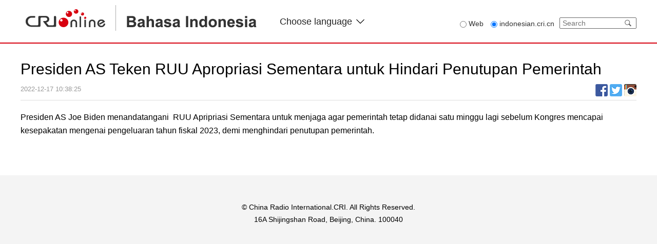

--- FILE ---
content_type: text/html
request_url: https://indonesian.cri.cn/2022/12/17/ARTIaPhSC3diCmpovcaqSqoq221217.shtml
body_size: 3944
content:
 <html lang="en">
<meta http-equiv="Content-Type" content="text/html; charset=utf-8" />
<meta name="viewport" content="width=device-width, minimum-scale=1.0,maximum-scale=1.0,user-scalable=no">
<meta name="filetype" content="1">
<meta name="publishedtype" content="1">
<meta name="pagetype" content="1">
<meta name="format-detection" content="telephone=no">
<meta name="renderer" content="webkit|ie-comp|ie-stand">
<meta http-equiv="X-UA-Compatible" content="IE=edge,chrome=1">
<meta http-equiv="Pragma" content="no-cache">
<meta http-equiv="Cache-Control" content="no-cache">
<meta name="author" content="徐琳娜">
<meta name="source" content="CRI">
<title>Presiden AS Teken RUU Apropriasi Sementara untuk Hindari Penutupan Pemerintah</title>
<meta name="catalogs" content="PAGEVuqMaJp1sU3lQ8MeWD3G211223">
<meta name="contentid" content="ARTIaPhSC3diCmpovcaqSqoq221217">
<meta name="spm-id" content="C66906077783">
<meta name="keywords" content="">
<meta name="description" content="">
<link rel="stylesheet" href="//rcrires.cri.cn/photoAlbum/cri/templet/common/DEPA1641519842528797/style_dc.css">
<link rel="stylesheet" href="//rcrires.cri.cn/photoAlbum/cri/templet/common/DEPA1641519842528797/reset.css">
<link rel="stylesheet" href="//rcrires.cri.cn/photoAlbum/cri/templet/common/DEPA1641519842528797/header-footer.css">
<script type="text/javascript" src="//rcrires.cri.cn/library/script/jquery-1.7.2.min.js"></script>
<script>
        if (window.innerWidth <= 1024) {
            autoRem();
        }
        function autoRem() {
            var view_width = document.getElementsByTagName('html')[0].getBoundingClientRect().width;

            var _html = document.getElementsByTagName('html')[0];
            view_width > 1242 ? _html.style.fontSize = 1242 / 16 + 'px' : _html.style.fontSize = view_width / 16 + 'px';
        }
        window.onresize = function() {
            if (window.innerWidth <= 1024) {
                autoRem();
            }
        }
    </script>
<script language="JavaScript">
		var url_domainname = location.href;
		var num_1 = url_domainname.split("//")[1];
		var domainame_ = num_1.split("/")[0];
		var type_ = num_1.split(".")[0];
		var commentTitle = "Presiden AS Teken RUU Apropriasi Sementara untuk Hindari Penutupan Pemerintah"; //评论标题
		/* 评论对象ID 20位以内的字符串 每个被评论对象不同20120420------ */
		var itemid1 = "ARTIaPhSC3diCmpovcaqSqoq221217"; //正文页id，赋值给留言评论模块的参数之一
		var commentUrl = "https://indonesian.cri.cn/2022/12/17/ARTIaPhSC3diCmpovcaqSqoq221217.shtml";
		var column_id = "TOPC1640167768072697";
		var sub_column_id = "PAGEVuqMaJp1sU3lQ8MeWD3G211223";
		var domainname = domainame_;
		var sobey_video_flag = '';
		var type = type_;
		var pindao_1 = "CHAL1640166906077783";
		var dateNum = (new Date()).toLocaleDateString() + " " + (new Date()).toLocaleTimeString();
		var times_str = dateNum.replace(/年/g, '-').replace(/月/g, '-').replace(/日/g, '-').replace(/:/g, '-');
		var new_str = times_str.replace(/ /g, '-');
		var arr = new_str.split("-");
		var datum = new Date(Date.UTC(arr[0], arr[1] - 1, arr[2] - 2, arr[3] - 8, arr[4], arr[5]));
		var timeint = datum.getTime() / 1000;
		var html;
		var sorts_dianji = sub_column_id + ',' + column_id + ',' + itemid1.substring(0, 4); /*点击量sorts值*/
		var searchkeywords = "";
		var commentbreif = "";
		var commentimg3 = "";
		var commentimg2 = "";
		var commentimg1 = "";
		var commentimg0 = "";
		var commentimg = commentimg3;
		if (commentimg3 == "") {
			commentimg = commentimg2;
		}
		if (commentimg2 == "") {
			commentimg = commentimg1;
		}
		if (commentimg1 == "") {
			commentimg = commentimg0;
		}
		if (commentimg.split("//")[0] == '' || commentimg.split("//")[0] == 'http:') {
			commentimg = "https://" + commentimg.split("//")[1];
		}
		//var hdprop ="";
	</script>
<script type="text/javascript">
		var publishDate ="";
	</script>
<style type="text/css">
.audio-box .video-js .vjs-audio-title .audio-title {
	white-space: nowrap;
    text-overflow: ellipsis;
    overflow: hidden;
    word-wrap: break-word; display: block;
}
</style>
</head>
<body data-spm="PVuqMaJp1sU3">
<script>
	with(document)with(body)with(insertBefore(createElement("script"),firstChild))setAttribute("exparams","v_id=&aplus&",id="tb-beacon-aplus",src=(location>"https"?"//js":"//js")+".data.cctv.com/__aplus_plugin_cctv.js,aplus_plugin_aplus_u.js")
</script>
<div class="page_wrap">
<div class="bg_top_h_tile">
<div class="bg_top_owner">
<div class="bg_bottom_h_tile">
<div class="bg_bottom_owner">
<div class="header-wrap" data-spm="EgiqLTQHsQ6I">
<div class="nav-top">
<div class="w1200">
<div class="logo-box fl">
<a class="left-cri" href="http://cri.cn"></a>
<a class="left-indon" href="//indonesian.cri.cn/index.shtml"></a>
<img src="//p2crires.cri.cn/photoAlbum/cri/templet/common/DEPA1641519842528797/CqgNOlrNua-AI7otAAAAAAAAAAA2129904.logo.png">
</div>
<div class="languageSelect left">
<label> Choose language
<select onchange="if(this.value!='')window.location=this.value" class="language">
<option>Choose a language
</option><option value="http://www.cri.cn/index.html?lang=zh-CN">Chinese Simplified
</option><option value="http://big5.cri.cn/">Chinese Traditional
</option><option value="http://albanian.cri.cn">Albanian
</option><option value="http://arabic.cri.cn">Arabic
</option><option value="http://belarusian.cri.cn/">Belarusian
</option><option value="https://bengali.cri.cn">Bengali
</option><option value="http://bulgarian.cri.cn">Bulgarian
</option><option value="http://cambodian.cri.cn">Cambodian
</option><option value="http://croatian.cri.cn">Croatian
</option><option value="http://czech.cri.cn">Czech
</option><option value="http://english.cri.cn">English
</option><option value="http://esperanto.cri.cn">Esperanto
</option><option value="http://filipino.cri.cn">Filipino
</option><option value="http://french.cri.cn">French
</option><option value="http://german.cri.cn">German
</option><option value="http://greek.cri.cn/">Greek
</option><option value="http://hausa.cri.cn">Hausa
</option><option value="http://hebrew.cri.cn/">Hebrew
</option><option value="http://hindi.cri.cn">Hindi
</option><option value="http://hungarian.cri.cn">Hungarian
</option><option value="http://indonesian.cri.cn">Indonesian
</option><option value="http://italian.cri.cn">Italian
</option><option value="http://japanese.cri.cn">Japanese
</option><option value="http://korean.cri.cn">Korean
</option><option value="http://laos.cri.cn">Laos
</option><option value="https://malay.cri.cn">Malay
</option><option value="https://mongol.cri.cn">Mongol
</option><option value="http://myanmar.cri.cn">Myanmar
</option><option value="http://nepal.cri.cn">Nepal
</option><option value="https://persian.cri.cn">Persian
</option><option value="http://polish.cri.cn">Polish
</option><option value="http://portuguese.cri.cn">Portuguese
</option><option value="https://pushtu.cri.cn">Pushtu
</option><option value="http://romanian.cri.cn">Romanian
</option><option value="http://russian.cri.cn">Russian
</option><option value="http://serbian.cri.cn">Serbian
</option><option value="http://sinhalese.cri.cn">Sinhalese
</option><option value="http://espanol.cri.cn">Spanish
</option><option value="http://swahili.cri.cn">Swahili
</option><option value="http://tamil.cri.cn">Tamil
</option><option value="http://thai.cri.cn">Thai
</option><option value="http://turkish.cri.cn/">Turkish
</option><option value="http://ukrainian.cri.cn">Ukrainian
</option><option value="https://urdu.cri.cn">Urdu
</option><option value="http://vietnamese.cri.cn">Vietnamese
</option></select>
</label>
</div>
<div class="calender-wrap fr">
<div class="search-box fl">
<form action="//www.google.com/search" method="get" target="_blank" style="margin:0;padding:0;">
<div class="radio fl">
<label class="search_web"><input type="radio" name="vs" value="Web"><span> Web</span></label>
<label><input type="radio" name="vs" value="indonesian.cri.cn" checked="checked"><span> indonesian.cri.cn</span></label>
</div>
<div class="search fr">
<p style="margin:0;padding:0;">
<input type="text" name="q" placeholder="Search">
<input type="hidden" name="ie" value="UTF-8">
<input type="hidden" name="sitesearch" value="indonesian.cri.cn" class="searchValue">
<input type="submit" value="" style="margin:0; width:30px; height:20px; position:absolute; right:0; z-index:5; outline:none; cursor:pointer;" class="search-input">
<span class="search-btn" id="search-btn"></span>
</p>
</div>
</form>
</div>
<div class="clear"></div>
</div>
<div class="clear"></div>
</div>
</div>
<div class="nav-bottom">
<div class="w1200">
<ul class="nav_list fl">
<li class=""><a href="//indonesian.cri.cn/index.shtml" target="_blank">Home</a></li>
<li><a href="//indonesian.cri.cn/china/index.shtml" target="_blank">Tiongkok</a></li>
<li><a href="//indonesian.cri.cn/world/index.shtml" target="_blank">Internasional</a></li>
<li><a href="//indonesian.cri.cn/china_asean/index.shtml" target="_blank">ASEAN</a></li>
<li><a href="//indonesian.cri.cn/muslim/index.shtml" target="_blank">Pedoman Muslim</a></li>
<li><a href="//indonesian.cri.cn/fokus/index.shtml" target="_blank">Topik Pilihan</a></li>
<li><a href="//indonesian.cri.cn/orbit/index.shtml" target="_blank">Orbit</a></li>
<li><a href="//indonesian.cri.cn/banget/index.shtml" target="_blank" class="last">Beijing Banget</a></li>
<div class="clear"></div>
</ul>
</div>
<div class="clear"></div>
</div>
</div>
<div id="page_body">
<div class="column_wrapper">
<div class="Indonesia_page_diceng">
<h1 id="atitle" class="atitle">Presiden AS Teken RUU Apropriasi Sementara untuk Hindari Penutupan Pemerintah</h1>
<div class="info">
<div class="infoLeft">
<span id="apublishtime" class="apublishtime">2022-12-17 10:38:25</span>  <span id="asource" class="asource"></span>
</div>
<div class="infoRight">
<div class="bdsharebuttonbox bdshare-button-style0-16">
<a href="javascript:void(0)" class="bds_fbook" data-fx='fb-btn' data-cmd="fbook" title="Facebook"></a>
<a href="javascript:void(0);" class="bds_twitter" data-fx='tw-btn' data-cmd="twitter" title="twitter"></a>
<a href="javascript:void(0);" class="bds_instagram" data-fx='ig-btn' data-cmd="instagram" title="instagram"></a>
</div>
</div>
<script>
											var shareToIgBtn = $("[data-fx='ig-btn']");
											shareToIgBtn.live("click", function() {
												var u = "//www.instagram.com/share?text="+encodeURIComponent(shareObj.shareTitle)+"&url="+encodeURIComponent(shareObj.shareUrl);
												window.open(u)
											});
										</script>
</div>
<div id="abody" class="abody yblBox clear">
<p>Presiden AS Joe Biden menandatangani&nbsp; RUU Apripriasi Sementara untuk menjaga agar pemerintah tetap didanai satu minggu lagi sebelum Kongres mencapai kesepakatan mengenai pengeluaran tahun fiskal 2023, demi menghindari penutupan pemerintah.</p>
</div>
</div>
</div>
<div class="vspace" style="height:60px;"></div>
</div>
</div>
</div>
</div>
</div>
<div id="footer" data-spm="Ern95DqN9KSN">
<div class="footer-text">
<p>© China Radio International.CRI. All Rights Reserved.</p>
<p>16A Shijingshan Road, Beijing, China. 100040</p>
</div>
</div>
</div>
<script src="//rcrires.cri.cn/photoAlbum/cri/templet/common/DEPA1641519842528797/public.js"></script>
<script src="//rcrires.cri.cn/library/script/shareToSnsCommon1.1.js" type="text/javascript" charset="utf-8"></script>
</body>
</html>

--- FILE ---
content_type: text/css
request_url: https://rcrires.cri.cn/photoAlbum/cri/templet/common/DEPA1641519842528797/style_dc.css
body_size: 3594
content:
	@charset "utf-8";
*{-webkit-text-size-adjust: none;text-size-adjust: none;}  
body{background-color: #ffffff;margin-top:0;font-family: Arial, Verdana, simsun, sans-serif;;min-width: 1200px;margin:0 auto;}
#page_body {background-color: #ffffff;min-width: 1200px;padding-top: 30px;}
.column_wrapper{width: 1200px;margin: 0 auto;}
.Indonesia_page_ind01 .mob-lunbo {display: none;}
.Indonesia_page_ind01 .aImg, .aImg img {display: block;width: 100%;height: 100%;}
.Indonesia_page_ind01 .left_box{width: 540px;height: 405px;float: left;position: relative;}
.Indonesia_page_ind01 .left_box .banner-a-img{width: 100%;height: 100%;position: relative;overflow: hidden;}
.Indonesia_page_ind01 .left_box .banner-a-img ul{width: 10000px;}
.Indonesia_page_ind01 .left_box .banner-a-img li{width: 540px;height: 405px;float: left;position: relative;}
.Indonesia_page_ind01 .left_box .banner-a-text{width: 100%;position: absolute;left: 0;bottom: 0;padding: 15px 0;line-height: 25px;background: url(//p2crires.cri.cn/photoAlbum/cri/templet/common/DEPA1641519842528797/rBABDF9fFqqAQZU7AAAAAAAAAAA8822924.text-shadow.png) left bottom;background-size: cover;}
.Indonesia_page_ind01 .left_box .banner-a-text a {display: inline-block;width: 85%;font-size: 20px;color: #fff;font-weight: bold;padding-left: 20px;}
.Indonesia_page_ind01 .left_box .banner-a-nav {position: absolute;bottom:17px;right:25px;}
.Indonesia_page_ind01 .left_box .banner-a-nav li {float: left;margin-left: 10px;}
.Indonesia_page_ind01 .left_box .banner-a-nav li span {display: inline-block;width: 8px;height: 8px;background: #fff;cursor: pointer;}
.Indonesia_page_ind01 .left_box .banner-a-nav li .active {width: 12px;height: 12px;background: #ff0000;}
.Indonesia_page_ind01 .right_box{width: 610px;padding-left: 40px;float: left;position: relative;}
.Indonesia_page_ind01 .right_box ul{padding-right: 20px;}
.Indonesia_page_ind01 .right_box ul .yinni-title-box-li0{padding-bottom: 20px;border-bottom: 1px solid #ccc;}
.Indonesia_page_ind01 .right_box ul .yinni-title-box-li1{padding-top: 20px;}
.Indonesia_page_ind01 .right_box ul li .titleBox a{font-size: 26px;color: #333;font-weight: bold;line-height: 1.231;}
.Indonesia_page_ind01 .right_box ul li .desBox{margin-top: 20px;}
.Indonesia_page_ind01 .right_box ul li .desBox a{font-size: 16px; color: #666;line-height: 1.5;}

.w740 {width: 740px;float: left;}
.w420 {width: 420px;float: right;}
.Indonesia_page_ind02 .yinni-list-btn{width: 736px;height: 46px;background: #d7000f;border-radius: 3px;padding: 2px;overflow: hidden;}
.Indonesia_page_ind02 .yinni-list-btn li{float: left;line-height: 46px;padding: 0 20px;color: #fff;border-top-left-radius: 5px;border-top-right-radius: 5px;overflow: hidden;cursor: default;}
.Indonesia_page_ind02 .yinni-list-btn li a{font-size: 18px;font-weight: bold;color: #fff; cursor: initial;}
.Indonesia_page_ind02 .yinni-list-btn li.active {background: #fff;}
.Indonesia_page_ind02 .yinni-list-btn li.active a{color: #d7000f;text-decoration: none;}
.Indonesia_page_ind02 .yinni-list-content{width: 700px;padding: 0 20px;display: none;}
.Indonesia_page_ind02 .yinni-list-content li{max-height: 210px;border-bottom: 1px solid #ccc;padding: 15px 20px 15px 0;width: 100%;}
.Indonesia_page_ind02 .yinni-list-content li:last-child{border: none;}
.Indonesia_page_ind02 .yinni-list-content-txt{width: 510px !important;float: left;}
.Indonesia_page_ind02 .yinni-list-content-txt a{font-size: 22px;color: #333;line-height: 1.364;}
.Indonesia_page_ind02 .time{display: block;margin-top: 20px;color: #999999;font-size: 14px;}
.Indonesia_page_ind02 .yinni-list-content-img{float: right;width: 160px;height: 120px;}
.Indonesia_page_ind02 .yinni-list-more{width: 720px;height: 50px;line-height: 50px;text-align: center;background: #f5f5f5;margin-top: 25px;border-radius: 3px;overflow: hidden;}
.Indonesia_page_ind02 .yinni-list-more a{display: block;font-size: 16px;color: #d7000f;cursor: pointer;}
.Indonesia_page_ind02 .yinni-list-more i{display: inline-block;width: 14px;height: 8px;margin-left: 10px;vertical-align: middle;}
.Indonesia_page_ind02 .yinni-list-content-last-box{width: 330px;display: inline-block;margin-bottom: 20px;vertical-align: top;}
.Indonesia_page_ind02 .yinni-list-content-title{padding: 20px 0;}
.Indonesia_page_ind02 .yinni-list-content-title a{padding-right: 20px;color: #333;font-size: 26px;background:url(//p2crires.cri.cn/photoAlbum/cri/templet/common/DEPA1641519842528797/CqgNOlrNua-AI7otAAAAAAAAAAA2129904.tit-pic.png) right center no-repeat;}
.Indonesia_page_ind02 .yinni-list-content-last-list li{border: none;padding:0 0 0 16px;font-size: 18px;line-height: 24px;background:url(//p2crires.cri.cn/photoAlbum/cri/templet/common/DEPA1641519842528797/CqgNOlrNua-AI7otAAAAAAAAAAA2129904.disc.png) left 9px no-repeat;}
.Indonesia_page_ind02 .yinni-list-content-last-two{margin-left: 25px;}
.Indonesia_page_ind02 .Fokus-list{margin-top: 15px;}
.Indonesia_page_ind02 .Fokus-list ul{width: 800px;}
.Indonesia_page_ind02 .Fokus-list li{width: 200px;display: inline-block;margin-bottom: 10px;padding: 0;max-height: none;border: none;vertical-align: top;margin-right: 50px;}
.Indonesia_page_ind02 .Fokus-list-img{width: 200px;height: 200px;}
.Indonesia_page_ind02 .Fokus-list-txt{width: 200px;padding: 5px 0;}
.Indonesia_page_ind02 .Fokus-list-txt a{font-size: 14px;color: #333;line-height: 1.429;}

.md_Indonesia_page {width: 360px;padding: 0 30px;border-radius: 5px;position: relative;padding-bottom: 73px;background-color: #f2f2f2;}
.md_Indonesia_page .md_hd {padding: 17px 0;}
.md_Indonesia_page .md_hd .mh_title a {font-size: 20px;color: #d7000f;font-weight: bold;}
.md_Indonesia_page .md_ftc p {position: absolute;right: 41px;bottom: 41px;}
.md_Indonesia_page .md_ftc p a {font-size: 14px;color: #333;}

.md_Indonesia_text .md_hd .mh_title {padding: 0;border: none;font-size: 24px;color: #d5091d;margin-bottom: 30px;display: block;}
.md_Indonesia_text .md_hd .mh_title a {font-size: 24px;color: #d5091d;}

.Indonesia_page_con01 .video_box {width: 360px;height: auto;margin-bottom: 20px;}
.Indonesia_page_con01 .video_box video {width: 360px;}
.Indonesia_page_con01 .img_box {width: 360px;height: 270px;margin-bottom: 20px;}
.Indonesia_page_con01 .audio_box{display: inline-block;padding: 9px 15px;font-size: 14px;color: #ffffff;border-radius: 100px;margin-bottom: 30px;background-color: #d7000f;}
.Indonesia_page_con01 .audio_box div{display: inline-block;margin-right: 8px;vertical-align: middle;}
.Indonesia_page_con01 .audio-time{margin-right: 0;}
.Indonesia_page_con01 .audioPlay{width: 16px;height: 16px;background: url(//p2crires.cri.cn/photoAlbum/cri/templet/common/DEPA1641519842528797/rBABDF9fFqqAQZU7AAAAAAAAAAA8822924.play.png) center center no-repeat;}
.Indonesia_page_con01 .audioPlay.audioPlayAc{background: url(//p2crires.cri.cn/photoAlbum/cri/templet/common/DEPA1641519842528797/rBABDF9fFqqAQZU7AAAAAAAAAAA8822924.suspend.png) center center no-repeat;}
.Indonesia_page_con01 .audioSrc{width: 0;height: 0;overflow: hidden;}
.Indonesia_page_con01 .right-des a{display: block;}
.Indonesia_page_con01 .right-des-tit{font-size: 22px;color: #333333;margin-bottom: 20px;line-height: 1.364;}
.Indonesia_page_con01 .right-des-des{font-size: 14px;color: #666666;line-height: 1.714;padding-bottom: 30px;border-bottom: 1px solid #d5d3d3;}
.Indonesia_page_con01 .right-box .more{position: absolute;right: 41px;bottom: 41px;}
.Indonesia_page_con01 .right-box .more a{font-size: 14px;color: #333;}
.Indonesia_page_con01 .text_box a{display: block;}
.Indonesia_page_con01 .right-des-tit{font-size: 22px;color: #333333;margin-bottom: 20px;line-height: 1.364;}
.Indonesia_page_con01 .right-des-des{font-size: 14px;color: #666666;line-height: 1.714;padding-bottom: 30px; border-bottom: 1px solid #d5d3d3;}

.Indonesia_page_con02 .text_list li {display: flex;justify-content: space-between;align-items: center;background: none;line-height: 1.375;text-indent: 0;padding: 15px 0;float: left;width: 95%;font-size: 18px!important; border-bottom: 1px solid #d7d7d7;overflow: hidden;}
.Indonesia_page_con02 .text_list li .time {font-size: 14px;color: #666;}
.Indonesia_page_con02 .text_list li a.tit {display: inline-block;width: 85%;font-size: 22px;color: #333;line-height: 1.364;}
.Indonesia_page_con02 .page-nav {width: 100%; margin-top: 20px; text-align: center; font-size: 0; line-height: 0; clear: both;padding-top: 20px;}
.Indonesia_page_con02 .page-nav ul li { display:inline-block; *display:inline; zoom:1; margin: 0 6px 10px; font-size: 12px; line-height: 14px;}
.Indonesia_page_con02 .page-nav a { display: inline-block; *display:inline; zoom:1; padding: 2px 5px; border: 1px solid #e8e8e8; text-decoration: none; transition: all 0.8s ease; }
.Indonesia_page_con02 .page-nav a:hover { background: #d7000f; border-color: #d7000f; color: #FFF; text-decoration:none; transition: all 0.4s ease; }
.Indonesia_page_con02 .page-nav .current a { background: #d7000f; border-color: #d7000f; color: #FFF; font-weight: bold; }
.Indonesia_page_con02 .page-nav input{border:1px solid #e8e8e8; margin:0 6px;}
.Indonesia_page_con02 .page-nav .jump_Page .determine{margin:0 6px;}

.Indonesia_page_con02 .img_list li {text-align: center;width: 227px;display: inline-block;margin-right: 25px;vertical-align: top;margin-bottom: 35px; float:left;}
.Indonesia_page_con02 .img_list li img {display: block;width: 227px;height: 220px;margin-bottom: 20px;}
.Indonesia_page_con02 .img_list li .img-txt {font-size: 16px;color: #333;}
.Indonesia_page_con02 .img_list li.last {margin-right: 0;}

.Indonesia_page_diceng{width: 100%;}
.Indonesia_page_diceng .atitle{ font-size:30px; line-height: 40px; font-weight: normal; color:#000;}
.Indonesia_page_diceng .info { float: left; width: 100%; margin-top: 5px; padding-bottom: 7px; border-bottom: 1px solid #dddddd; font-size:13px;line-height: 28px;}
.Indonesia_page_diceng .info .infoLeft{float:left; }
.Indonesia_page_diceng .info .infoRight{float:right; height:28px;}
.Indonesia_page_diceng .info span { margin: 0 8px; color:#999999;}
.Indonesia_page_diceng .info .apublishtime { margin-left:0;}
.Indonesia_page_diceng .asource a{color:#999999;}
.Indonesia_page_diceng .info .bdsharebuttonbox{float:left;}

.Indonesia_page_diceng .bdshare-button-style0-16 .bds_twitter {background: url(//p4crires.cri.cn/photoAlbum/cri/templet/common/DEPA1640759603153306/share01.png) no-repeat; padding: 0 12px;	height: 24px;	display: inline-block; vertical-align: bottom; border-radius: 3px;}
.Indonesia_page_diceng .bdshare-button-style0-16 .bds_fbook {display: inline-block; height: 24px; padding: 0 12px; background: url(//p4crires.cri.cn/photoAlbum/cri/templet/common/DEPA1640759603153306/share02.png) no-repeat; vertical-align: bottom;border-radius: 3px;}
.Indonesia_page_diceng .bdshare-button-style0-16 .bds_instagram {display: inline-block; height: 24px; padding: 0 12px; background: url(//p5crires.cri.cn/photoAlbum/cri/templet/common/DEPA1641975892059168/c3963ba9-735c-4cd5-84f4-34ffb3fed558.jpg) no-repeat; vertical-align: bottom;border-radius: 3px;}

.Indonesia_page_diceng .abody{clear: both; padding-top:20px;}
.Indonesia_page_diceng .abody p{font-size:16px;line-height: 26px;margin-bottom: 14px;}
.Indonesia_page_diceng img{vertical-align: top;}

/*.Indonesia_page_diceng .bdshare-button-style0-16 a, .bdshare-button-style0-16 .bds_more {float: left;font-size: 12px;padding-left: 17px;line-height: 16px;height: 16px;background-image: url(//p2crires.cri.cn/photoAlbum/cri/templet/common/DEPA1641519842528797/CqgNOlrNua-AI7otAAAAAAAAAAA2129904.share.png);background-repeat: no-repeat; cursor: pointer;margin: 6px 6px 6px 0}
.Indonesia_page_diceng .bdshare-button-style0-16 .bds_weixin {background-position: 0 -1612px;}
.Indonesia_page_diceng .bdshare-button-style0-16 .bds_tsina {background-position: 0 -104px;}*/

/*播放器样式更新*/
/*.audio-box .video-js .vjs-audio-title .label-title{display:none !important;}
/.audio-box .video-js .vjs-audio-title .audio-title{display:none !important;}
#audio-player, #audio-player .video-js, #audio-player .vjs-control-bar { border-radius: 50px;}*/

/*语言切换*/
.languageSelect {border-radius: 5px;float: left;margin: 30px 0 0 35px;color: #252525;font-size: 18px;/* border: 1px solid #000; */background: #fff none repeat scroll 0 0;cursor: pointer;height: 24px;line-height: 24px;position: relative;text-align: left;width: 165px;padding: 0 10px;direction: ltr;}
.languageSelect label {display: block;width: 165px;background: url(//p1crires.cri.cn/photoAlbum/cri/templet/common/DEPA1638416366683449/rBABC19pneCAEiT2AAAAAAAAAAA4039760.select_03.png) no-repeat right center;}
.languageSelect select {position: absolute;top: 0;left: 0;height: 24px;line-height: 24px;display: block;border: none;width: 185px;opacity: 0;filter: alpha(opacity=0);}

@media screen and (max-width:1024px) {
    html{margin:0;padding:0;font-size: 100%;width: 100%;min-width: 320px;max-width: 750px;margin:0 auto;}
    body{margin:0;padding:0; width:100%;font-size:15px;font-weight:normal;min-width: 320px;max-width: 750px; width:100%; background: #fff;}
    #page_body {min-width: 100%;padding: 0.64rem 0.4rem;box-sizing: border-box;background-color: #fff;}
    .column_wrapper{width: 100%;}
    .infoRight {display: none;}
    .vspace {display: none;}

    .Indonesia_page_diceng .atitle {font-size: 0.7rem;color: #333333;margin-bottom: 0.3rem;font-weight: bold;line-height: normal;}
    .Indonesia_page_diceng .info .apublishtime {font-size: .6rem;color: #9e9f9e;padding: .5rem 0;}
    .Indonesia_page_diceng img {width: 100%;height: auto;}
    .Indonesia_page_diceng .abody p {margin: .32rem 0;font-size: .6rem;line-height: 1.3rem;margin-bottom: 0px;text-align: justify;}

    .Indonesia_page_con02 .page-nav {display: none;}
    .md_Indonesia_page {display: none;}
    .md_Indonesia_text .md_hd .mh_title {margin: 0;font-size: .8rem;}
    .md_Indonesia_text .md_hd .mh_title a {font-size: .8rem;}
    .w740 {width: 100%;}
    .Indonesia_page_con02 .text_list li {flex-flow: column;width: 100%;padding: .5rem 0;font-size: .4rem !important;line-height: 1.1rem;border-bottom: 0.01rem solid #ccc;}
    .Indonesia_page_con02 .text_list li a.tit {width: 100%;font-size: .7rem;color: #333;line-height: 1.3;font-weight: bold;}
    .Indonesia_page_con02 .text_list li .time {text-align: left;width: 100%;margin: 0;font-size: 0.5rem;color: #797979;padding-top: .8rem;}
    .Indonesia_page_con02 .text_list li .time {font-size: .6rem;}
    .Indonesia_page_con02 .img_list li {margin: 0;width: 50%;float: left;padding: .5rem .2rem;box-sizing: border-box;}
    .Indonesia_page_con02 .img_list li:nth-child(even) {float: right;}
    .Indonesia_page_con02 .img_list li img {width: 100%;height: 7rem;margin: 0;}
    .Indonesia_page_con02 .img_list li .img-txt {font-size: .7rem;}
    .Indonesia_page_ind01 .right_box {display: none;}
    .Indonesia_page_ind01 .left_box {display: none;}
    .Indonesia_page_ind01 .mob-lunbo {display: block;height: 12rem;}
    .Indonesia_page_ind02 .yinni-list-btn {display: none;}
    .Indonesia_page_ind02 .yinni-list-content {width: 100%;padding: 0;}
    .Indonesia_page_ind02 .yinni-list-content-txt {width: 100% !important;}
    .Indonesia_page_ind02 .yinni-list-content-txt a {font-size: .7rem;color: #333;line-height: 1.3;font-weight: bold;}
    .Indonesia_page_ind02 .time {margin: 0;font-size: 0.5rem;color: #797979;padding-top: .8rem;}
    .Indonesia_page_ind02 .yinni-list-content li {padding: 0.5rem;border-bottom: 0.01rem solid #ccc;box-sizing: border-box;}
    .Indonesia_page_ind02 .yinni-list-more {display: none;}

	.Indonesia_page_diceng .info .infoRight{display:none}

    /* 轮播图 */
    .Indonesia_page_ind01 .mob-lunbo .list-5{width: 16rem;}
    .Indonesia_page_ind01 .mob-lunbo .list-box{width: 100%;height: auto;position: relative;}
    .Indonesia_page_ind01 .mob-lunbo .list-5 .list-video{width: 100%;height: auto;position: relative;}
    .Indonesia_page_ind01 .mob-lunbo .list-5 .list-video img{display: block;width: 100%;height: 100%;}
    .Indonesia_page_ind01 .mob-lunbo .list-5 .list-title{display: flex;width: 100%;padding: .8rem 0;position: absolute;right: 0;bottom: 0;background: url(//p2crires.cri.cn/photoAlbum/cri/templet/common/DEPA1641519842528797/rBABCmBvsCiAa2qTAAAAAAAAAAA7942933.jianbian.png) no-repeat;background-size: cover;background-position: left 70%;align-items: center;}
    .Indonesia_page_ind01 .mob-lunbo .list-5 .list-title a{color: #fff;font-size: 0.7rem;padding: 0 .3rem;line-height: .8rem;font-weight: bold;}
    .Indonesia_page_ind01 .mob-lunbo .list-5 .swiper-pagination-bullets{bottom: 0.1rem;}
    .Indonesia_page_ind01 .mob-lunbo .list-5 .swiper-pagination-bullet{width: .3rem;height: .3rem;background: #b1b2b7;margin: 0 .15rem !important;opacity: 1;}
    .Indonesia_page_ind01 .mob-lunbo .list-5 .swiper-pagination-bullet-active{background: #d42526;}
}

--- FILE ---
content_type: application/javascript
request_url: https://p.data.cctv.com/ge.js
body_size: 70
content:
window.goldlog=(window.goldlog||{});goldlog.Etag="CHMFIhUH9yUCARLYE1aKBBK7";goldlog.stag=2;

--- FILE ---
content_type: application/javascript
request_url: https://p.data.cctv.com/ge.js
body_size: -29
content:
window.goldlog=(window.goldlog||{});goldlog.Etag="CHMFIuC8ihMCARLYE1bNjnor";goldlog.stag=2;